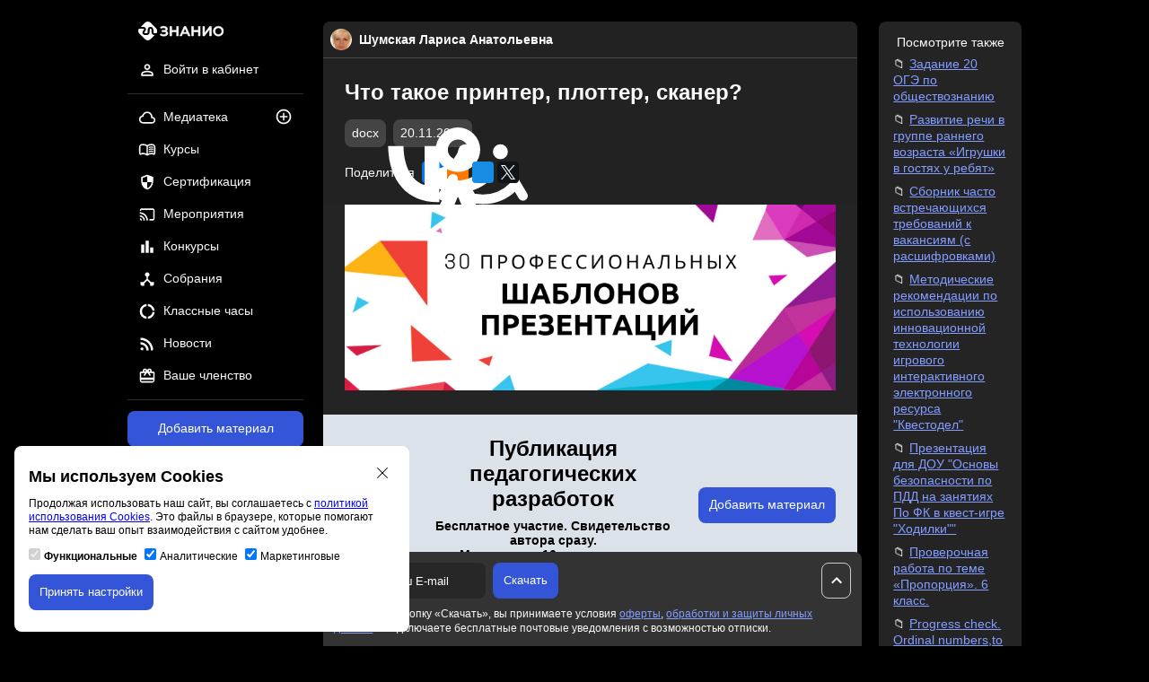

--- FILE ---
content_type: text/html; charset=utf-8
request_url: https://znanio.ru/media/chto-takoe-printer-plotter-skaner-2757620
body_size: 10416
content:
<!DOCTYPE html>
<html lang="ru">
<head>
    <title>Что такое принтер, плоттер, сканер?. Формат docx. Опубликовано 20.11.2021 в 18:09:40. Автор Шумская Лариса Анатольевна</title>
    <meta charset="utf-8">
    <meta name="viewport" content="width=device-width, initial-scale=1"/>
    <meta property="og:title" content="Что такое принтер, плоттер, сканер?. Формат docx. Опубликовано 20.11.2021 в 18:09:40. Автор Шумская Лариса Анатольевна">
    <meta property="og:description" content="Скачать материал в формате docx: Что такое принтер, плоттер, сканер?. Опубликовано 20.11.2021 в 18:09:40. Автор Шумская Лариса Анатольевна">
    <meta property="og:url" content="https://znanio.ru/media/chto-takoe-printer-plotter-skaner-2757620">
    <meta property="og:locale" content="ru_RU">
    <meta property="og:site_name" content="Знанио">
    <meta property="og:image" content="https://fs.znanio.ru/d5030e/dd/85/20b9d28c7c49df173750c5a3eb097088e8.jpg">
        <meta name="keywords" content="что, такое, принтер, плоттер, сканер, docx">
        <meta name="description" content="Скачать материал в формате docx: Что такое принтер, плоттер, сканер?. Опубликовано 20.11.2021 в 18:09:40. Автор Шумская Лариса Анатольевна">
    <meta name="author" content="Знанио">
    <link rel="icon" href="https://znanio.ru/build/assets/img/logo/favicon.png" sizes="16x16" type="image/png"/>
    <link rel="icon" href="https://znanio.ru/build/assets/img/logo/favicon-32.png" sizes="16x16 32x32" type="image/png"/>
    <link rel="icon" href="https://znanio.ru/build/assets/img/logo/favicon-120.png" sizes="120x120" type="image/png"/>
    <link rel="icon" href="https://znanio.ru/build/assets/img/logo/favicon-any.png" sizes="any" type="image/png"/>
    <link href="https://znanio.ru/build/assets/css/app.min.css?v=0.6.1" rel="stylesheet"/>
    <link href="https://znanio.ru/build/assets/css/external-package.min.css?v=0.6.1" rel="stylesheet"/>
    <script src="https://sentry.astonio.com/js-sdk-loader/7d7c1ba3fa6d6ab2e35a4ae96cea8651.min.js" crossorigin="anonymous"></script>
</head>
<body>
<div class="header-mobile__container">
    <a href="/" title="Образовательный порта «Знанио»">
        <img class="header-mobile__logo" src="https://znanio.ru/build/assets/img/logo/logo.svg" alt="Логотип «Знанио»"/>
    </a>

    <button class="header-mobile-menu__button mobile-menu-open__js">
        <img class="header-mobile-menu__icon" src="https://znanio.ru/build/assets/img/icon/menu.svg" alt="Иконка меню"/>
    </button>

    <div class="mobile-menu__container">
        <a href="/" title="Образовательный порта «Знанио»">
            <img class="mobile-menu__logo" src="https://znanio.ru/build/assets/img/logo/logo.svg" alt="Логотип «Знанио»"/>
        </a>
        <button class="mobile-menu-close__button mobile-menu-close__js">
            <img class="mobile-menu__logo" src="https://znanio.ru/build/assets/img/icon/close.svg" alt="Иконка закрыть меню"/>
        </button>
        <ul class="mobile-menu__list">
                            <li class="main-navigation__item">
                    <a class="main-navigation__link" href="/" title="Войти в личный кабинет">
                        <img class="main-navigation__icon" src="https://znanio.ru/build/assets/img/icon/profile.svg" alt="Иконка профиля"/>
                        <span class="main-navigation__text">Войти в кабинет</span>
                    </a>
                </li>
                        <li class="main-navigation__item">
                <a class="main-navigation__link" href="https://znanio.ru/media/list" title="Медиатека">
                    <img class="main-navigation__icon" src="https://znanio.ru/build/assets/img/icon/media.svg" alt="Иконка медиатека"/>
                    <span class="main-navigation__text">Медиатека</span>
                </a>
                <a class="main-navigation__additional-link" href="/media/add" title="Добавить материал">
                    <img class="main-navigation__additional-icon" src="https://znanio.ru/build/assets/img/icon/media-add.svg" alt="Иконка добавления материала"/>
                </a>
            </li>
            <li class="main-navigation__item">
                <a class="main-navigation__link" href="/kurs/list" title="Курсы">
                    <img class="main-navigation__icon" src="https://znanio.ru/build/assets/img/icon/course.svg" alt="Иконка курсы"/>
                    <span class="main-navigation__text">Курсы</span>
                </a>
                            </li>
            <li class="main-navigation__item">
                <a class="main-navigation__link" href="/sert/list" title="Сертификация">
                    <img class="main-navigation__icon" src="https://znanio.ru/build/assets/img/icon/certification.svg" alt="Иконка сертификация"/>
                    <span class="main-navigation__text">Сертификация</span>
                </a>
                            </li>
            <li class="main-navigation__item">
                <a class="main-navigation__link" href="/medianar/list" title="Мероприятия">
                    <img class="main-navigation__icon" src="https://znanio.ru/build/assets/img/icon/medianar.svg" alt="Иконка мероприятия"/>
                    <span class="main-navigation__text">Мероприятия</span>
                </a>
                            </li>
            <li class="main-navigation__item">
                <a class="main-navigation__link" href="/konkurs/list" title="Конкурсы">
                    <img class="main-navigation__icon" src="https://znanio.ru/build/assets/img/icon/contest.svg" alt="Иконка конкурсы"/>
                    <span class="main-navigation__text">Конкурсы</span>
                </a>
                            </li>
            <li class="main-navigation__item">
                <a class="main-navigation__link" href="/sobranie/list" title="Собрания">
                    <img class="main-navigation__icon" src="https://znanio.ru/build/assets/img/icon/sobranie.svg" alt="Иконка собрания"/>
                    <span class="main-navigation__text">Собрания</span>
                </a>
                            </li>
            <li class="main-navigation__item">
                <a class="main-navigation__link" href="/chas/list" title="Классные часы">
                    <img class="main-navigation__icon" src="https://znanio.ru/build/assets/img/icon/class-hour.svg" alt="Иконка классные часы"/>
                    <span class="main-navigation__text">Классные часы</span>
                </a>
                            </li>
            <li class="main-navigation__item">
                <a class="main-navigation__link" href="/news/list" title="Новости">
                    <img class="main-navigation__icon" src="https://znanio.ru/build/assets/img/icon/news.svg" alt="Иконка новости"/>
                    <span class="main-navigation__text">Новости</span>
                </a>
            </li>
            <li class="main-navigation__item">
                <a class="main-navigation__link" href="/finance/subscriptions" title="Ваше членство">
                    <img class="main-navigation__icon" src="https://znanio.ru/build/assets/img/icon/subscription.svg" alt="Иконка членства"/>
                    <span class="main-navigation__text">Ваше членство</span>
                </a>
            </li>
        </ul>
    </div>
</div>

<div class="page__wrapper">
    <div class="left-bar__container">
        <div class="navigation__sticky">
            <a href="/" title="Образовательный порта «Знанио»">
                <img class="header__logo" src="https://znanio.ru/build/assets/img/logo/logo.svg" alt="Логотип «Знанио»"/>
            </a>
            <nav class="user-navigation__container">
                <ul class="user-navigation__list">
                                            <li class="user-navigation__item">
                            <a class="user-navigation__link" href="/" title="Войти в личный кабинет">
                                <img class="user-navigation__icon" src="https://znanio.ru/build/assets/img/icon/profile.svg" alt="Иконка профиля"/>
                                <span class="user-navigation__text">Войти в кабинет</span>
                            </a>
                        </li>
                                    </ul>
            </nav>
            <div class="delimiter"></div>
            <nav class="main-navigation__container">
                <ul class="main-navigation__list">
                    <li class="main-navigation__item">
                        <a class="main-navigation__link" href="https://znanio.ru/media/list" title="Медиатека">
                            <img class="main-navigation__icon" src="https://znanio.ru/build/assets/img/icon/media.svg" alt="Иконка медиатека"/>
                            <span class="main-navigation__text">Медиатека</span>
                        </a>
                        <a class="main-navigation__additional-link" href="/media/add" title="Публикация на сайте">
                            <img class="main-navigation__additional-icon" src="https://znanio.ru/build/assets/img/icon/media-add.svg" alt="Иконка публикации на сайте"/>
                        </a>
                    </li>
                    <li class="main-navigation__item">
                        <a class="main-navigation__link" href="/kurs/list" title="Курсы">
                            <img class="main-navigation__icon" src="https://znanio.ru/build/assets/img/icon/course.svg" alt="Иконка курсы"/>
                            <span class="main-navigation__text">Курсы</span>
                        </a>
                                            </li>
                    <li class="main-navigation__item">
                        <a class="main-navigation__link" href="/sert/list" title="Сертификация">
                            <img class="main-navigation__icon" src="https://znanio.ru/build/assets/img/icon/certification.svg" alt="Иконка сертификация"/>
                            <span class="main-navigation__text">Сертификация</span>
                        </a>
                                            </li>
                    <li class="main-navigation__item">
                        <a class="main-navigation__link" href="/medianar/list" title="Мероприятия">
                            <img class="main-navigation__icon" src="https://znanio.ru/build/assets/img/icon/medianar.svg" alt="Иконка мероприятия"/>
                            <span class="main-navigation__text">Мероприятия</span>
                        </a>
                                            </li>
                    <li class="main-navigation__item">
                        <a class="main-navigation__link" href="/konkurs/list" title="Конкурсы">
                            <img class="main-navigation__icon" src="https://znanio.ru/build/assets/img/icon/contest.svg" alt="Иконка конкурсы"/>
                            <span class="main-navigation__text">Конкурсы</span>
                        </a>
                                            </li>
                    <li class="main-navigation__item">
                        <a class="main-navigation__link" href="/sobranie/list" title="Собрания">
                            <img class="main-navigation__icon" src="https://znanio.ru/build/assets/img/icon/sobranie.svg" alt="Иконка собрания"/>
                            <span class="main-navigation__text">Собрания</span>
                        </a>
                                            </li>
                    <li class="main-navigation__item">
                        <a class="main-navigation__link" href="/chas/list" title="Классные часы">
                            <img class="main-navigation__icon" src="https://znanio.ru/build/assets/img/icon/class-hour.svg" alt="Иконка классные часы"/>
                            <span class="main-navigation__text">Классные часы</span>
                        </a>
                                            </li>
                    <li class="main-navigation__item">
                        <a class="main-navigation__link" href="/news/list" title="Новости">
                            <img class="main-navigation__icon" src="https://znanio.ru/build/assets/img/icon/news.svg" alt="Иконка новости"/>
                            <span class="main-navigation__text">Новости</span>
                        </a>
                    </li>
                    <li class="main-navigation__item">
                        <a class="main-navigation__link" href="/finance/subscriptions" title="Ваше членство">
                            <img class="main-navigation__icon" src="https://znanio.ru/build/assets/img/icon/subscription.svg" alt="Иконка членства"/>
                            <span class="main-navigation__text">Ваше членство</span>
                        </a>
                    </li>
                </ul>
            </nav>
            <div class="delimiter"></div>
            <a class="button button--primary button--full-width" href="/media/add" title="Добавить материал на сайт">Добавить материал</a>
            <p class="material-contest-info__text">и получить 10 документов<br>и свидетельство автора</p>
        </div>
    </div>
    <div class="content__container">
            <div class="media-material-detail__container">
        <div class="media-material-detail__header">
            <div class="media-material-detail-user__info">
                <a class="media-material-detail-user__link" href="/person/z36325318"
                   title="Открыть профиль пользователя Шумская Лариса Анатольевна">
                    <img class="media-material-detail-user__avatar"
                         src="https://fs.znanio.ru/04d39c/c4/ca/c735aaf863b3cf30ee6fa6ba446d6fbf17.jpg"
                         alt="Изображение пользователя Шумская Лариса Анатольевна"/>
                    <span class="media-material-detail-user__fullname">Шумская Лариса Анатольевна</span>
                </a>
            </div>
            <div class="media-material-detail__info">
                <h1 class="media-material-detail__title">Что такое принтер, плоттер, сканер?</h1>
                <div class="media-material-detail__additional">
                    <ul class="media-material-detail-parameter__list">
                                                                            <li class="media-material-detail-parameter__item">
                                <span
                                    class="media-material__extension badge">docx</span>
                            </li>
                                                <li class="media-material-detail-parameter__item">
                            <span
                                class="media-material__date badge">20.11.2021</span>
                        </li>
                    </ul>
                </div>
                <div class="media-material-detail__social">
                    <p class="media-material-detail-share__text">Поделиться</p>
                    <ul class="social-share__list">
    <li class="social-share__item social-share__item--vk">
        <a class="social-share__link"
           href="https://vk.ru/share.php?url=https://znanio.ru/media/chto-takoe-printer-plotter-skaner-2757620&title=Что такое принтер, плоттер, сканер?&utm_source=vk-media-material-share"
           target="_blank">
            <img class="social-share__icon"
                 src="https://znanio.ru/build/assets/img/icon/social/vk.svg"
                 alt="Иконка поделиться Вконтакте" />
        </a>
    </li>
    <li class="social-share__item social-share__item--ok">
        <a class="social-share__link"
           href="https://connect.ok.ru/offer?url=https://znanio.ru/media/chto-takoe-printer-plotter-skaner-2757620&title=Что такое принтер, плоттер, сканер?&utm_source=ok-media-material-share"
           target="_blank">
            <img class="social-share__icon"
                 src="https://znanio.ru/build/assets/img/icon/social/ok.svg"
                 alt="Иконка поделиться Одноклассники" />
        </a>
    </li>
    <li class="social-share__item social-share__item--mir">
        <a class="social-share__link"
           href="https://connect.mail.ru/share?url=https://znanio.ru/media/chto-takoe-printer-plotter-skaner-2757620}&title=Что такое принтер, плоттер, сканер?&utm_source=mir-media-material-share"
           target="_blank">
            <img class="social-share__icon"
                 src="https://znanio.ru/build/assets/img/icon/social/mir.svg"
                 alt="Иконка поделиться Мой мир" />
        </a>
    </li>
    <li class="social-share__item social-share__item--x">
        <a class="social-share__link"
           href="https://twitter.com/intent/tweet?text=Что такое принтер, плоттер, сканер?&url=https://znanio.ru/media/chto-takoe-printer-plotter-skaner-2757620&utm_source=twitter-media-material-share"
           target="_blank">
            <img class="social-share__icon"
                 src="https://znanio.ru/build/assets/img/icon/social/x.svg"
                 alt="Иконка поделиться X (Twitter)" />
        </a>
    </li>
</ul>

                </div>
            </div>
        </div>
                                    <div class="material-detail-before-banner--native__container">
                    <a href="https://product.znanio.ru/?utm_source=product&amp;utm_medium=cpc&amp;utm_campaign=ad&amp;utm_content=banner-media" target="_blank" title="30 профессиональных шаблонов презентаций">
                        <img src="https://fs.znanio.ru/banner/product/banner-765x290.png?v=0.6.1" alt="Изображение 30 профессиональных шаблонов презентаций"/>
                    </a>
                </div>
                            <div class="media-material-add-banner__container">
            <a class="media-material-add-banner__link" href="/media/add" title="Публикация на сайте для учителей">
                <img class="media-material-add-banner__image"
                     src="https://fs.znanio.ru/site/kurs/svid-pub.webp"
                     alt="Публикация на сайте для учителей"/>
            </a>
            <div class="media-material-add-banner__text">
                <p class="media-material-add-banner__title">Публикация педагогических разработок</p>
                <p class="media-material-add-banner__subtitle">
                    Бесплатное участие. Свидетельство автора сразу.<br>Мгновенные 10 документов в портфолио.
                </p>
            </div>
            <div class="media-material-add-banner__button">
                <a class="button button--primary" href="/media/add" title="Добавить материал на сайт">Добавить
                    материал</a>
            </div>
        </div>

        
        
        
                    <div class="media-material-detail-file__container">
                <div class="media-material-detail-file__info">
                    <img class="media-material-detail-file__icon" src="https://znanio.ru/build/assets/img/icon/download.svg"
                         alt="Иконка файла материала"/>
                    <span class="media-material-detail-file__text">Л2-002898.docx</span>
                </div>
                                    <div class="media-material-detail-body__control split-control__container">
                        <button
                            class="split-control__button split-control__button--default split-control__button--default--selected select-media-material-show__js"
                            data-type="text">
                            <img class="split-control__icon"
                                 src="https://znanio.ru/build/assets/img/icon/subject.svg"
                                 alt="Иконка для выбора типа текстом"/>
                            <span class="split-control__text">Текстом</span>
                        </button>
                        <button
                            class="split-control__button split-control__button--default select-media-material-show select-media-material-show__js"
                            data-type="image">
                            <img class="split-control__icon"
                                 src="https://znanio.ru/build/assets/img/icon/image.svg"
                                 alt="Иконка для выбора типа картинками"/>
                            <span class="split-control__text">Картинками</span>
                        </button>
                    </div>
                            </div>
        
                    <div class="media-material-detail-body__container">
                <div class="media-material-detail-body__text">
                    
<div>
<p align="center" style="text-align:center"><b><span style='font-size:16.0pt;font-family:"Arial Cyr bold",serif'>Что такое принтер,
плоттер, сканер?</span></b></p>
<div align="center">
<table border="1" cellpadding="0" style="background:aqua;border:double fuchsia 2.25pt">
<tr>
<td style="border:none;padding:4.8pt 4.8pt 4.8pt 4.8pt">
<p style="text-align:justify"><b><i><u><span style='font-family:"Arial CYR",sans-serif'>Принтер</span></u></i></b><b><span style='font-family:"Arial CYR",sans-serif'> — печатающее устройство.
  Осуществляет вывод из компьютера закодированной информации в виде печатных
  копий текста или графики. </span></b></p>
</td>
</tr>
</table>
</div>
<p style="text-align:justify;text-indent:24.0pt">Существуют тысячи
наименований принтеров. Но основных видов принтеров три: матричные, лазерные и
струйные.</p>
<p align="center" style="text-align:center"><span style='font-size:9.0pt;font-family:"Arial CYR",sans-serif'><img height="119" src="https://fs.znanio.ru/8c0997/4a/19/2923438872394cb87b92080ebcbbf4f004.png" width="206"/></span><span style='font-size:
9.0pt;font-family:"Arial CYR",sans-serif'><br/>
Матричный символ</span></p>
<p style="text-align:justify;text-indent:24.0pt"><span style="font-size:13.5pt;font-family:Symbol">·</span><span> </span><b>Матричные принтеры</b> используют комбинации маленьких
штырьков, которые бьют по красящей ленте, благодаря чему на бумаге остаётся
отпечаток символа. Каждый символ, печатаемый на принтере, формируется из набора
9, 18 или 24 игл, сформированных в виде вертикальной колонки. Недостатками этих
недорогих принтеров являются их шумная работа и невысокое качество печати. <br/>
<span> </span><span> </span></p>
<p style="text-align:justify;text-indent:24.0pt"><span style="font-size:13.5pt;font-family:Symbol">·</span><span> </span><b>Лазерные принтеры</b> работают примерно так же, как
ксероксы. Компьютер формирует в своей памяти "образ" страницы текста
и передает его принтеру. Информация о странице проецируется с помощью лазерного
луча на вращающийся барабан со светочувствительным покрытием, меняющим
электрические свойства в зависимости от освещённости.</p>
<p align="center" style="text-align:center"><span style='font-size:9.0pt;font-family:"Arial CYR",sans-serif'><img height="203" src="https://fs.znanio.ru/8c0997/8f/61/1b1e80025599dc3b2d48c554b2b0b60a0e.jpg" width="193"/></span><span style='font-size:
9.0pt;font-family:"Arial CYR",sans-serif'><br/>
</span><span style='font-size:9.0pt;font-family:"Arial CYR",sans-serif'> </span><span style='font-size:9.0pt;font-family:"Arial CYR",sans-serif'> <br/>
</span><span style='font-size:9.0pt;font-family:"Arial CYR",sans-serif'> </span><span style='font-size:9.0pt;font-family:"Arial CYR",sans-serif'> Лазерный принтер</span></p>
<p style="text-align:justify;text-indent:24.0pt">После засветки
на барабан, находящийся под электрическим напряжением, наносится красящий
порошок — <b>тонер,</b> частицы которого налипают на засвеченные участки
поверхности барабана. Принтер с помощью специального горячего валика
протягивает бумагу под барабаном; тонер переносится на бумагу и
"вплавляется" в неё, оставляя стойкое высококачественное изображение.
<b>Цветные</b> лазерные принтеры пока очень дороги. </p>
<p style="text-align:justify;text-indent:24.0pt"><span style="font-size:13.5pt;font-family:Symbol">·</span><span> </span><b>Струйные принтеры</b> генерируют символы в виде
последовательности <b>чернильных точек</b>. Печатающая головка принтера имеет
крошечные <b>сопла,</b> через которые на страницу выбрызгиваются быстросохнущие
чернила. Эти принтеры требовательны к качеству бумаги. <b>Цветные</b> струйные
принтеры создают цвета, комбинируя чернила <b>четырех</b> основных цветов — <b>ярко-голубого,
пурпурного, желтого и черного.</b></p>
<p style="text-align:justify;text-indent:24.0pt">Принтер связан
с компьютером посредством <b>кабеля</b> принтера, один конец которого
вставляется своим разъёмом в <b>гнездо</b> принтера, а другой — в <b>порт</b>
принтера компьютера. <b><u>Порт</u> — это разъём, через который можно соединить
процессор компьютера с внешним устройством</b>.</p>
<p style="text-align:justify;text-indent:24.0pt">Каждый принтер
обязательно имеет свой <b>драйвер</b> — программу, которая способна переводить
(транслировать) стандартные команды печати компьютера в специальные команды,
требующиеся для каждого принтера.</p>
<div align="center">
<table border="1" cellpadding="0" style="background:aqua;border:double fuchsia 2.25pt">
<tr>
<td style="border:none;padding:4.8pt 4.8pt 4.8pt 4.8pt">
<p style="text-align:justify"><b><i><u><span style='font-family:"Arial CYR",sans-serif'>Плоттер</span></u></i></b><b><span style='font-family:"Arial CYR",sans-serif'> (графопостроитель) — устройство,
  которое чертит графики, рисунки или диаграммы под управлением компьютера. </span></b></p>
</td>
</tr>
</table>
</div>
<p align="center" style="text-align:center"><span style='font-size:9.0pt;font-family:"Arial CYR",sans-serif'><img alt="Плоттер" height="122" src="https://fs.znanio.ru/8c0997/e2/7d/dd08ea4706cf28131baafcc9e32c3ea0b8.jpg" width="200"/></span><span style='font-size:9.0pt;font-family:"Arial CYR",sans-serif'><br/>
</span><span style='font-size:9.0pt;font-family:"Arial CYR",sans-serif'> </span><span style='font-size:9.0pt;font-family:"Arial CYR",sans-serif'> <br/>
Роликовый плоттер</span></p>
<p style="text-align:justify;text-indent:24.0pt">Плоттеры
используются для получения сложных конструкторских чертежей, архитектурных
планов, географических и метеорологических карт, деловых схем. <b>Плоттеры
рисуют изображения с помощью пера.</b></p>
<p style="text-align:justify;text-indent:24.0pt"><b>Роликовые
плоттеры</b> прокручивают бумагу под пером, а <b>планшетные плоттеры</b>
перемещают перо через всю поверхность горизонтально лежащей бумаги. <br/>
<span> </span></p>
<p style="text-align:justify;text-indent:24.0pt">Плоттеру, так
же, как и принтеру, обязательно нужна специальная программа — <b>драйвер</b>,
позволяющая прикладным программам передавать ему инструкции: поднять и опустить
перо, провести линию заданной толщины и т.п.</p>
<div align="center">
<table border="1" cellpadding="0" style="background:aqua;border:double fuchsia 2.25pt">
<tr>
<td style="border:none;padding:4.8pt 4.8pt 4.8pt 4.8pt">
<p style="text-align:justify"><b><u><span style='font-family:"Arial CYR",sans-serif'>Сканер</span></u></b><b><span style='font-family:"Arial CYR",sans-serif'> — устройство для ввода в
  компьютер графических изображений. Создает оцифрованное изображение документа
  и помещает его в память компьютера. </span></b></p>
</td>
</tr>
</table>
</div>
<p align="center" style="text-align:center"><span style='font-size:9.0pt;font-family:"Arial CYR",sans-serif'><img alt="Сканер" height="98" src="https://fs.znanio.ru/8c0997/88/8e/0ddfef34ac2e9a7ede797ca99a016a11c6.jpg" width="220"/></span><span style='font-size:9.0pt;font-family:"Arial CYR",sans-serif'><br/>
</span><span style='font-size:9.0pt;font-family:"Arial CYR",sans-serif'> </span><span style='font-size:9.0pt;font-family:"Arial CYR",sans-serif'> <br/>
</span><span style='font-size:9.0pt;font-family:"Arial CYR",sans-serif'>  </span><span style='font-size:9.0pt;font-family:"Arial CYR",sans-serif'>Планшетный сканер</span></p>
<p style="text-align:justify;text-indent:24.0pt">Если принтеры
выводят информацию из компьютера, то сканеры, наоборот, <b>переносят информацию
с бумажных документов в память компьютера.</b> Существуют <b>ручные сканеры</b>,
которые прокатывают по поверхности документа рукой, и <b>планшетные сканеры</b>,
по внешнему виду напоминающие копировальные машины.</p>
<p style="text-align:justify;text-indent:24.0pt"><b>Если при
помощи сканера вводится текст, компьютер воспринимает его как картинку, а не
как последовательность символов.</b> Для преобразования такого графического
текста в обычный символьный формат используют <b>программы оптического
распознавания образов.</b></p>
<span style='font-size:12.0pt;line-height:107%;font-family:"Times New Roman",serif'><br clear="all" style="page-break-before:always"/>
</span>
<p style="margin-bottom:8.0pt;line-height:107%"> </p>
<p>Скачано с www.znanio.ru</p>
</div>

                </div>
                <div class="media-material-detail-body__image">
                                                                        <a href="https://fs.znanio.ru/d5af0e/92/e9/1711d5b3ac766726b24798a2c8b96bfe4f.jpg"
                               title="Ссылка на снимок материала: Что такое принтер, плоттер, сканер?"
                               target="_blank">
                                <img class="media-material-detail-body__snapshot"
                                     src="https://fs.znanio.ru/d5af0e/92/e9/1711d5b3ac766726b24798a2c8b96bfe4f.jpg"
                                     alt="Что такое принтер, плоттер, сканер?"
                                      />
                            </a>
                                                    <a href="https://fs.znanio.ru/d5af0e/a0/0f/4053ebeb7c4a06bd5d09efda4fc4a841d7.jpg"
                               title="Ссылка на снимок материала: Струйные принтеры генерируют символы в виде последовательности чернильных точек"
                               target="_blank">
                                <img class="media-material-detail-body__snapshot"
                                     src="https://fs.znanio.ru/d5af0e/a0/0f/4053ebeb7c4a06bd5d09efda4fc4a841d7.jpg"
                                     alt="Струйные принтеры генерируют символы в виде последовательности чернильных точек"
                                     loading="lazy" />
                            </a>
                                                    <a href="https://fs.znanio.ru/d5af0e/31/8c/5d407a10dcf664ce3b7a1dfdca9b19d854.jpg"
                               title="Ссылка на снимок материала: Если принтеры выводят информацию из компьютера, то сканеры, наоборот, переносят информацию с бумажных документов в память компьютера"
                               target="_blank">
                                <img class="media-material-detail-body__snapshot"
                                     src="https://fs.znanio.ru/d5af0e/31/8c/5d407a10dcf664ce3b7a1dfdca9b19d854.jpg"
                                     alt="Если принтеры выводят информацию из компьютера, то сканеры, наоборот, переносят информацию с бумажных документов в память компьютера"
                                     loading="lazy" />
                            </a>
                                                            </div>
            </div>
                        
                    <div class="material-detail-after-content-ads__container">
                <div id="yandex_rtb_R-A-1580174-12"></div>
            </div>
        
        <div class="media-material-detail__copyright">
            <p>
                Материалы на данной страницы взяты из открытых источников либо размещены пользователем в соответствии с
                договором-офертой сайта. Вы можете
                <a href="https://znanio.ru/docs/tmp/report_violation.html"
                   title="Сообщить о нарушении"
                   target="_blank">сообщить о нарушении</a>.
            </p>
        </div>
    </div>

            <div class="media-material-detail-download__container">
            <form class="media-material-detail-download__form"
                  action="https://znanio.ru/media/chto-takoe-printer-plotter-skaner-2757620/download"
                  method="post"
                  target="_blank">
                <div class="media-material-detail-download__operation">
                                            <input name="email" type="text" placeholder="Введите ваш E-mail"/>
                                        <div class="media-material-detail-download-button__container">
                        <button class="button button--primary media-material-download__js" type="submit">Скачать</button>
                    </div>
                </div>
                                    <label class="media-material-detail-download__label">
                        <input type="checkbox" name="agree" checked="checked" disabled="disabled" /> Нажимая кнопку «Скачать», вы принимаете условия <a href="https://znanio.ru/docs/o.pdf" title="Пользовательское соглашение" target="_blank">оферты</a>, <a href="https://znanio.ru/docs/pk.pdf" title="Политика персональных данных" target="_blank">обработки и защиты личных данных</a> и подключаете бесплатные почтовые уведомления с возможностью отписки.
                    </label>
                            </form>
            <button class="button button--default media-material-detail-download__button move-up__js">
                <img src="https://znanio.ru/build/assets/img/icon/arrow-up.svg" alt="Иконка стрелки вверх">
            </button>
        </div>
            <footer class="copyright__container">
            <div class="copyright-base__container">
                &copy; ООО «Знанио»<br><br>С вами с 2009 года.
                <img class="copyright-restriction__image" src="https://znanio.ru/build/assets/img/footer/restriction.png"  alt="Изображение возрастные ограничения 12+"/>
            </div>
            <div class="copyright-about__container">
                <p><strong>О портале</strong></p>
                <ul class="copyright-about__list">
                    <li class="copyright-about__item">
                        <a class="copyright-about__link" href="https://znanio.ru/about" rel="nofollow" title="Сведения об организации" target="_blank">Сведения об организации</a>
                    </li>
                    <li class="copyright-about__item">
                        <a class="copyright-about__link" href="https://znanio.ru/docs/o.pdf" rel="nofollow" title="Пользовательское соглашение" target="_blank">Пользовательское<br>соглашение</a>
                    </li>
                    <li class="copyright-about__item">
                        <a class="copyright-about__link" href="https://znanio.ru/docs/pk.pdf" rel="nofollow" title="Политика конфиденциальности" target="_blank">Политика конфиденциальности</a>
                    </li>
                    <li class="copyright-about__item">
                        <a class="copyright-about__link" href="https://znanio.ru/docs/pk.pdf" rel="nofollow" title="Политика персональных данных" target="_blank">Политика персональных данных</a>
                    </li>
                    <li class="copyright-about__item">
                        <a class="copyright-about__link" href="https://znanio.ru/p" title="Проверка документов" target="_blank">Проверка документов</a>
                    </li>
                    <li class="copyright-about__item">
                        <a class="copyright-about__link" href="https://znanio.ru/about" title="Обратная связь" target="_blank">Обратная связь</a>
                    </li>
                    <li class="copyright-about__item">
                        <a class="copyright-about__link" href="https://znanio.ru/about" title="Рекламодателям" target="_blank">Рекламодателям</a>
                    </li>
                    <li class="copyright-about__item">
                        <a class="copyright-about__link" href="https://znanio.ru/docs/tmp/report_violation.html" title="Сообщить о нарушении" target="_blank">Сообщить о нарушении</a>
                    </li>
                    <li class="copyright-about__item">
                        <a class="copyright-about__link" href="https://znanio.ru/about" title="Центр поддержки" target="_blank">Центр поддержки</a>
                    </li>
                </ul>
            </div>
            <div class="copyright-social__container">
                <p><strong>Мы в соцсетях</strong></p>
                <ul class="copyright-social__list">
                    <li class="copyright-social__item">
                        <a class="copyright-social__link" href="https://vk.ru/znanioru" title="Вконтакте" target="_blank">Вконтакте</a>
                    </li>
                    <li class="copyright-social__item">
                        <a class="copyright-social__link" href="https://ok.ru/znanioru" title="Одноклассники" target="_blank">Одноклассники</a>
                    </li>
                    <li class="copyright-social__item">
                        <a class="copyright-social__link"
                           href="https://www.youtube.com/channel/UCcKrjMPh-3ZwjCi_UQTNHXg" title="Youtube" target="_blank">Youtube</a>
                    </li>
                </ul>
            </div>
            <div class="copyright-license__container">
                <ul class="copyright-license__list">
                    <li class="copyright-license__item">
                        <img class="copyright-license__image" src="https://znanio.ru/build/assets/img/footer/gerb-license.png" alt="Изображение образовательная лицензия"/>
                        <a class="copyright-license__link" href="https://znanio.ru/docs/li.pdf" title="Образовательная лицензия" target="_blank">Образовательная лицензия №5257 от 09.09.2020 (Л035-01253-67/00192487)</a>
                    </li>
                    <li class="copyright-license__item">
                        <img class="copyright-license__image" src="https://znanio.ru/build/assets/img/footer/gerb-trademark.png" alt="Изображение свидетельство правообладателя товарного знака"/>
                        <a class="copyright-license__link" href="https://znanio.ru/docs/tm.jpg" title="Свидетельство правообладателя товарного знака" target="_blank">Свидетельство правообладателя товарного знака 11.01.2017</a>
                    </li>
                </ul>
            </div>
        </footer>
    </div>
    <div class="right-bar__container">
                    <div class="media-material-recommendation__container">
            <p class="media-material-recommendation__title">Посмотрите также</p>
            <ul class="media-material-recommendation__list">
                                    <li class="media-material-recommendation__item">
                        <a class="media-material-recommendation__link"
                           href="https://znanio.ru/media/zadanie-20-oge-po-obschestvoznaniyu-2975386"
                           title="Задание 20 ОГЭ по обществознанию">
                            Задание 20 ОГЭ по обществознанию
                        </a>
                    </li>
                                    <li class="media-material-recommendation__item">
                        <a class="media-material-recommendation__link"
                           href="https://znanio.ru/media/razvitie-rechi-v-gruppe-rannego-vozrasta-igrushki-v-gostyah-u-rebyat-2975379"
                           title="Развитие речи в группе раннего возраста «Игрушки в гостях у ребят»">
                            Развитие речи в группе раннего возраста «Игрушки в гостях у ребят»
                        </a>
                    </li>
                                    <li class="media-material-recommendation__item">
                        <a class="media-material-recommendation__link"
                           href="https://znanio.ru/media/sbornik-chasto-vstrechayuschihsya-trebovanij-k-vakansiyam-s-rasshifrovkami-2975377"
                           title="Сборник часто встречающихся требований к вакансиям (с расшифровками)">
                            Сборник часто встречающихся требований к вакансиям (с расшифровками)
                        </a>
                    </li>
                                    <li class="media-material-recommendation__item">
                        <a class="media-material-recommendation__link"
                           href="https://znanio.ru/media/metodicheskie-rekomendatsii-po-ispolzovaniyu-innovatsionnoj-tehnologii-igrovogo-interaktivnogo-elektronnogo-resursa-kvestodel-2975376"
                           title="Методические рекомендации по использованию инновационной технологии игрового интерактивного электронного ресурса &quot;Квестодел&quot;">
                            Методические рекомендации по использованию инновационной технологии игрового интерактивного электронного ресурса &quot;Квестодел&quot;
                        </a>
                    </li>
                                    <li class="media-material-recommendation__item">
                        <a class="media-material-recommendation__link"
                           href="https://znanio.ru/media/prezentatsiya-dlya-dou-osnovy-bezopasnosti-po-pdd-na-zanyatiyah-po-fk-v-kvest-igre-hodilki-2975371"
                           title="Презентация для ДОУ &quot;Основы безопасности по ПДД на занятиях По ФК в квест-игре &quot;Ходилки&quot;&quot;">
                            Презентация для ДОУ &quot;Основы безопасности по ПДД на занятиях По ФК в квест-игре &quot;Ходилки&quot;&quot;
                        </a>
                    </li>
                                    <li class="media-material-recommendation__item">
                        <a class="media-material-recommendation__link"
                           href="https://znanio.ru/media/proverochnaya-rabota-po-teme-proportsiya-6-klass-2975370"
                           title="Проверочная работа по теме «Пропорция». 6 класс.">
                            Проверочная работа по теме «Пропорция». 6 класс.
                        </a>
                    </li>
                                    <li class="media-material-recommendation__item">
                        <a class="media-material-recommendation__link"
                           href="https://znanio.ru/media/progress-check-ordinal-numbersto-be-past-simple-2975367"
                           title="Progress check. Ordinal numbers,to be - Past Simple.">
                            Progress check. Ordinal numbers,to be - Past Simple.
                        </a>
                    </li>
                                    <li class="media-material-recommendation__item">
                        <a class="media-material-recommendation__link"
                           href="https://znanio.ru/media/stsenarij-futbolnoe-predstavlenie-2975359"
                           title="Сценарий &quot;Футбольное представление&quot;">
                            Сценарий &quot;Футбольное представление&quot;
                        </a>
                    </li>
                                    <li class="media-material-recommendation__item">
                        <a class="media-material-recommendation__link"
                           href="https://znanio.ru/media/1-didakticheskaya-interaktivnaya-igra-tsvetochnyj-kalejdoskop-2975352"
                           title="1.	Дидактическая интерактивная игра «Цветочный калейдоскоп»">
                            1.	Дидактическая интерактивная игра «Цветочный калейдоскоп»
                        </a>
                    </li>
                                    <li class="media-material-recommendation__item">
                        <a class="media-material-recommendation__link"
                           href="https://znanio.ru/media/rebusy-po-teme-sroenie-tsvetka-2975350"
                           title="Ребусы по теме &quot;Сроение цветка&quot;">
                            Ребусы по теме &quot;Сроение цветка&quot;
                        </a>
                    </li>
                            </ul>
        </div>
                <div class="right-bar-ads__container">
            <div id="yandex_rtb_R-A-1580174-3"></div>
        </div>
        </div>
</div>

<div id="cookie-policy-notification" class="cookie-policy-notification__container">
    <button class="cookie-policy-notification__close" onclick="closeCookiePolicyNotification()">
        <svg width="24" height="24" viewBox="0 0 24 24" fill="none" xmlns="http://www.w3.org/2000/svg">
            <path d="M9.854 12.725L0 22.58 1.42 24l9.855-9.854a1.003 1.003 0 011.42 0L22.58 24 24 22.58l-9.884-9.855a1.003 1.003 0 010-1.42L24 1.42 22.58 0l-9.885 9.884a1.003 1.003 0 01-1.42 0L1.42 0 0 1.42l9.854 9.885a1.003 1.003 0 010 1.42z" fill="currentColor"></path>
        </svg>
    </button>
    <div class="cookie-policy-notification__title">Мы используем Cookies</div>
    <div class="cookie-policy-notification__description">
        <p>Продолжая использовать наш сайт, вы соглашаетесь с <a class="cookie-policy-notification__link" href="https://znanio.ru/docs/cookie-policy.pdf" title="Политика использования Cookies" target="_blank">политикой использования Cookies</a>. Это файлы в браузере, которые помогают нам сделать ваш опыт взаимодействия с сайтом удобнее.</p>
        <div class="cookie-policy-notification-option__list">
            <span class="cookie-policy-notification-option__item">
                <input id="cookie-required-option" type="checkbox" name="required_cookie" disabled="disabled" checked="checked">
                <label class="cookie-policy-notification-option__label" for="cookie-required-option"> <b>Функциональные</b></label>
            </span>
            <span class="cookie-policy-notification-option__item">
                <input id="cookie-analytics-option" type="checkbox" name="analytics_cookie" checked="checked" onclick="cookiePolicySet(COOKIE_POLICY_ANALYTICS, this)">
                <label class="cookie-policy-notification-option__label" for="cookie-analytics-option"> Аналитические</label>
            </span>
            <span class="cookie-policy-notification-option__item">
                <input id="cookie-marketing-option" type="checkbox" name="marketing_cookie" checked="checked" onclick="cookiePolicySet(COOKIE_POLICY_MARKETING, this)">
                <label class="cookie-policy-notification-option__label" for="cookie-marketing-option"> Маркетинговые</label>
            </span>
        </div>
    </div>
    <div class="cookie-policy-notification__action">
        <button class="button button--primary" onclick="applyCookiePolicy()">Принять настройки</button>
    </div>
</div>

<script type="text/javascript" src="https://znanio.ru/build/assets/js/app.min.js?v=0.6.1" async></script>
<script type="text/javascript" src="https://znanio.ru/build/assets/js/external-package.min.js?v=0.6.1" async></script>
<!-- Varioqub -->
<script type="text/javascript">
    (function(e, x, pe, r, i, me, nt){
        e[i]=e[i]||function(){(e[i].a=e[i].a||[]).push(arguments)},
            me=x.createElement(pe),me.async=1,me.src=r,nt=x.getElementsByTagName(pe)[0],me.addEventListener('error',function(){function cb(t){t=t[t.length-1],'function'==typeof t&&t({flags:{}})};Array.isArray(e[i].a)&&e[i].a.forEach(cb);e[i]=function(){cb(arguments)}}),nt.parentNode.insertBefore(me,nt)})
    (window, document, 'script', 'https://abt.s3.yandex.net/expjs/latest/exp.js', 'ymab');
</script>
<!-- Yandex.Metrika -->
<script type="text/javascript">(function(m,e,t,r,i,k,a){m[i]=m[i]||function(){(m[i].a=m[i].a||[]).push(arguments)}; m[i].l=1*new Date(); for (var j = 0; j < document.scripts.length; j++) {if (document.scripts[j].src === r) { return; }} k=e.createElement(t),a=e.getElementsByTagName(t)[0],k.async=1,k.src=r,a.parentNode.insertBefore(k,a)}) (window, document, "script", "https://mc.yandex.ru/metrika/tag.js", "ym"); ym(39196045, "init", { clickmap:true, trackLinks:true, accurateTrackBounce:true, webvisor:true });</script>
<noscript><div><img src="https://mc.yandex.ru/watch/39196045" style="position:absolute; left:-9999px;" alt="" /></div></noscript>
<script type="text/javascript" src="https://yandex.ru/ads/system/context.js" async></script>
</body>
</html>


--- FILE ---
content_type: image/svg+xml
request_url: https://znanio.ru/build/assets/img/icon/subject.svg
body_size: -84
content:
<svg xmlns="http://www.w3.org/2000/svg" height="24px" viewBox="0 -960 960 960" width="24px" fill="#fafafa"><path d="M160-200v-80h400v80H160Zm0-160v-80h640v80H160Zm0-160v-80h640v80H160Zm0-160v-80h640v80H160Z"/></svg>